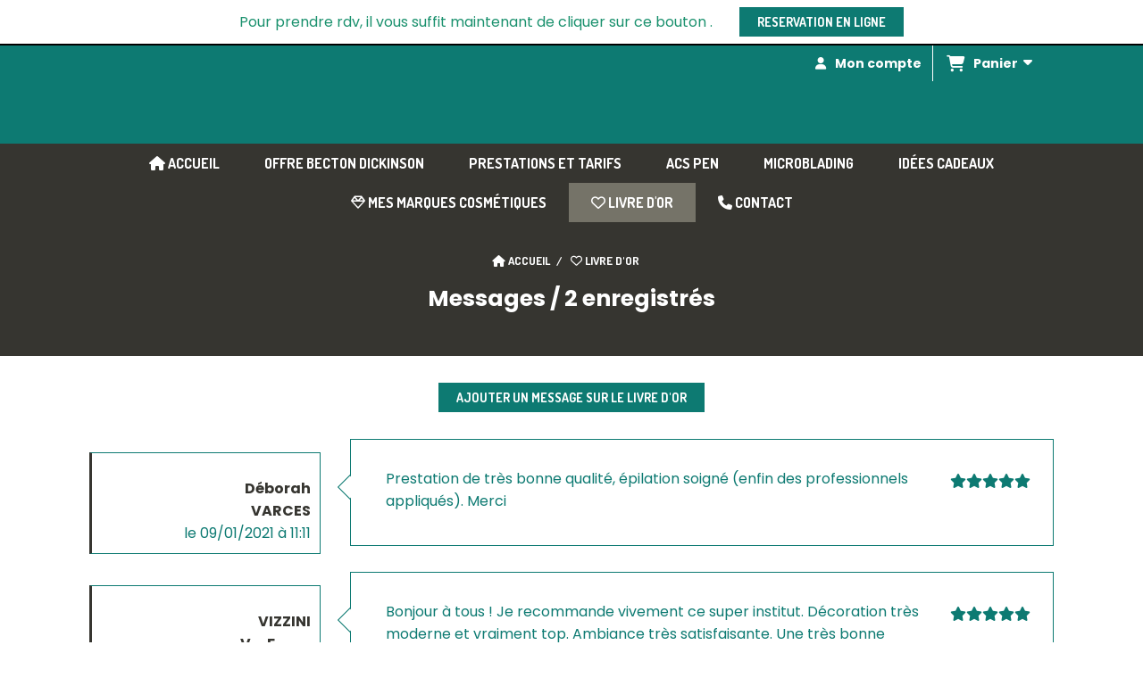

--- FILE ---
content_type: text/html; charset=UTF-8
request_url: https://www.lessensdel.fr/livre.html
body_size: 5402
content:
    <!DOCTYPE html>
    <!--[if IE 7]>
    <html lang="fr" class="ie-inf-9 ie7"> <![endif]-->

    <!--[if IE 8]>
    <html lang="fr" class="ie-inf-9 ie8"> <![endif]-->
    <!--[if lte IE 9]>
    <html lang="fr" class="ie"> <![endif]-->
    <!--[if gt IE 8]><!-->
    <html lang="fr"><!--<![endif]-->
    <head prefix="og: http://ogp.me/ns# fb: http://ogp.me/ns/fb# product: http://ogp.me/ns/product# article: http://ogp.me/ns/article# place: http://ogp.me/ns/place#">
        <!--[if !IE]><!-->
        <script>
            if (/*@cc_on!@*/false) {
                document.documentElement.className += 'ie10';
            }
        </script><!--<![endif]-->
            <title>Avis clients - Lessensdel</title>
        <meta http-equiv="Content-Type" content="text/html; charset=UTF-8">
    <link rel="canonical" href="https://www.lessensdel.fr/livre.html"/>
    <meta property="og:url" content="https://www.lessensdel.fr/livre.html"/>
    <meta property="og:type" content="website"/>
    <meta property="og:title" content="Avis clients - Lessensdel"/>
    <meta property="og:description" content=""/>
    <link rel="icon" type="image/x-icon" href="/favicon.ico">
    
    <!-- Stylesheet -->
    <link rel="stylesheet" type="text/css" media="screen" href="/css5227/style_all_designs.css"/>
    <link rel="stylesheet" href="/css5227/panier.css" type="text/css"/>
    <script>
         document.documentElement.className += ' cmonsite-vitrine'; 
    </script>
        <link type="text/css" href="/css5227/design/template/livreor/templates.css" rel="stylesheet"/>
            <link rel="stylesheet" type="text/css" media="screen" href="/css5227/tinyTips.css"/>
    <link type="text/css" href="/css5227/header_jnformation.css" rel="stylesheet"/>
    <link href="/css5227/jquery.bxslider.css" rel="stylesheet" type="text/css">
    <link href="/css5227/waitMe.css" rel="stylesheet" type="text/css">
    <link href="/css5227/bootstrap-datetimepicker-standalone.css" rel="stylesheet" type="text/css">
    <link href="/css5227/bootstrap-datetimepicker.css" rel="stylesheet" type="text/css">

    <!-- CSS du thème  -->
    <link href="/css5227/styled832series.css" rel="stylesheet"
          type="text/css"/>
    <link href="/css5227/styled838.css"
          rel="stylesheet" type="text/css"/>



    <!-- jQuery -->
    <script src="/js5227/dist/design/jquery-3.min.js"></script>


    <script src="/js5227/dist/jquery.tinyTips.min.js"></script>
        <script src="/js5227/dist/jquery.validationEngine-fr.min.js"></script>
    
    <script src="/js5227/dist/jquery.validationEngine.min.js"></script>
    <script src="/js5227/dist/moment/moment.min.js"></script>
        <script src="/js5227/dist/moment/fr.min.js"></script>
    
    <script src="/js5227/dist/bootstrap-datetimepicker.min.js"></script>

    <script>
        $(document).ready(function () {
            $("#contact, #form1, #form").validationEngine();
            $('a.tTip').css('display', 'block');
            $('a.tTip').tinyTips('light', 'title');
        });
                document.documentElement.className += ' cmonsite-template';
        
        var CookieScripts = typeof CookieScripts === "undefined" ? {user: {}, job: []} : CookieScripts;
    </script>


            <script type="text/javascript">
                var _paq = window._paq = window._paq || [];
                _paq.push(['setCustomDimension', 1, 'www.lessensdel.fr']);

                /* tracker methods like "setCustomDimension" should be called before "trackPageView" */
                _paq.push(['trackPageView']);
                _paq.push(['enableLinkTracking']);
                (function () {
                    var u = "//www.cmadata.fr/analytics/";
                    _paq.push(['setTrackerUrl', u + 'matomo.php']);
                    _paq.push(['setSiteId', '2']);
                    var d = document, g = d.createElement('script'), s = d.getElementsByTagName('script')[0];
                    g.type = 'text/javascript';
                    g.async = true;
                    g.src = u + 'matomo.js';
                    s.parentNode.insertBefore(g, s);
                })();
            </script>
            



    <!-- BxSlider -->
    <script type='text/javascript'
            src='/js5227/dist/jquery.bxSlider.min.js'></script>

    <!-- Height Align -->
    <script src="/js5227/dist/design/jquery.heightalign.min.js"></script>


    <script type="text/javascript" src="/js5227/dist/fancybox/jquery.fancybox.min.js"></script>
    <script type="text/javascript" src="/js5227/dist/fancybox/jquery.easing-1.3.min.js"></script>
    <script type="text/javascript" src="/js5227/dist/fancybox/jquery.mousewheel-3.0.6.min.js"></script>
    <script>
        var BASEURL = "https://www.cmonsite.fr/",
            book = "115642",
            id_serie = 832,
            id_design = 838;
    </script>
    <script type="text/javascript" src="/js5227/dist/design/minisite_cross.min.js"></script>

    <link rel="stylesheet" href="/css5227/fancybox/jquery.fancybox.css" type="text/css" media="screen"/>

    <!-- Optionally add helpers - button, thumbnail and/or media -->
    <link rel="stylesheet" href="/css5227/fancybox/helpers/jquery.fancybox-buttons.css" type="text/css" media="screen"/>
    <script type="text/javascript" src="/js5227/dist/fancybox/helpers/jquery.fancybox-buttons.min.js"></script>
    <script type="text/javascript" src="/js5227/dist/fancybox/helpers/jquery.fancybox-media.min.js"></script>

    <link rel="stylesheet" href="/css5227/fancybox/helpers/jquery.fancybox-thumbs.css" type="text/css" media="screen"/>

    <script type="text/javascript" src="/js5227/dist/fancybox/helpers/jquery.fancybox-thumbs.min.js"></script>


    <script type="text/javascript">
            var flagnewsletter = 0,
                newsletter_actif = 0,
                show_popin_newsletter = false;    </script>

<script type="text/javascript" src="/js5227/design/masonry.pkgd.min.js" ></script>

<!-- CSS de personnalisation design  -->
<link rel="stylesheet" href="/css5227/115642-838-832-165/style_perso.css" type="text/css" id="style-editor-perso" class="style-editor-perso-design" />
<link rel="stylesheet" href="/css5227/115642-livreor-0-11/style_perso_by_page.css" type="text/css" class="style-editor-perso-content" id="style-editor-perso-page"/><link rel="stylesheet" href="/css5227/115642-footer-0-11/style_perso_by_page.css" type="text/css" class="style-editor-perso-content" id="style-editor-perso-footer"/>

<!-- Variable Javascript utiles -->
<script>
    var timer = 3000 ;
</script>


        <meta name="viewport" content="width=device-width, initial-scale=1">
    </head>
    <body
        class="theme cmonsite-panier-3 cmonsite-fluxpanier-1 body-832series body-838styled page-livre_or page-livre_or-0">
    
            <div class="banner banner--with-btn"
                 style="background-color:rgb(255, 255, 255);border-bottom: 2px solid rgb(0, 0, 0);">
                <div class="banner__item">
                    <div class="banner__content" style="color:rgb(27, 145, 110);"><p>Pour prendre rdv, il vous suffit maintenant de cliquer sur ce bouton .</p></div>
                                            <div class="banner__btn">
                            <a class="btn button"                                href="https://reservationbeaute.fr/lessensdel2">reservation en ligne</a>
                        </div>
                                        </div>
            </div>
                
<div id="main-conteneur"  itemprop="mainEntityOfPage" itemscope itemtype="https://schema.org/WebPage">
        <!-- Banniere Header -->
    <header role="banner" class="banniere header_p">
        <div class="header-conteneur">
            <div class="close-menu"></div>
                    <div id="blocContent">
            <div id="headercontent" class="header_live_edit slogan_live_edit ">
                                    <a class="logo" href="/" id="logo" rel="home">
                        <img class="img-logo" src="/logo/pixel.png" alt="lessensdel.fr"/>
                    </a>
                
                <div class="container-slogan">
                    <div class="slogan_p slogan"><p><br data-mce-bogus="1"></p></div>
                </div>

                    <div class="template-panier template-panier-3">
        <div class="bloc-connexion-panier">
                            <div class="connexion">
                    <p><a href="/profile/account.php"><span>Mon compte</span></a></p>
                </div>
                
            <div id="panier" class="panier_p border_p template-panier-bouton">
                <div id="header-panier" class="panier_titre"><i class="fa fa-shopping-cart panier_titre"></i>
                    <span class="panier_text">
                        Panier                        &nbsp;<a class="paniertoggle panier_p" href="#"><i class="fa panier_titre" aria-hidden="true"></i></a>
                    </span>
                </div>
                <span id="notificationsLoader"></span>
                <div id="paniercontent" class="panier_p panier_content_p">
                    <div id="paniertable" class="panier_p">

                    </div>
                    <div id="paniercommande">
                        <div class="totalpanier"></div>
                        <div class="ajout_panier">
                                                        <a href="/paniercommande.php" class="button bouton">Effectuer la commande</a>
                        </div>
                    </div>
                </div>
            </div>
        </div>
    </div>
                </div>
        </div>
                <div class="menu navigation_p menu-principal">
            <nav id="nav-principal" class="menu-principal"><!--
            -->
            <ul class="">
                                    <li
                            class="has_picto p-accueil navigation_button_p   ">
                        <a  href="/"
                                                                                     class="navigation_link_p">
                            <span>
                                <i class="fa fa-home"></i>                                Accueil                            </span>
                        </a>
                                            </li>
                                        <li
                            class="p-279154 navigation_button_p   ">
                        <a  href="/offre-becton-dickinson-p279154.html"
                                                                                     class="navigation_link_p">
                            <span>
                                                                Offre BECTON DICKINSON                            </span>
                        </a>
                                            </li>
                                        <li
                            class="p-254712 navigation_button_p   ">
                        <a  href="/wwwlessensdelfr-p254712.html"
                                                                                     class="navigation_link_p">
                            <span>
                                                                Prestations et Tarifs                            </span>
                        </a>
                                            </li>
                                        <li
                            class="p-347516 navigation_button_p   ">
                        <a  href="/acs-pen-p347516.html"
                                                                                     class="navigation_link_p">
                            <span>
                                                                ACS PEN                            </span>
                        </a>
                                            </li>
                                        <li
                            class="p-335341 navigation_button_p   ">
                        <a  href="/microblading-p335341.html"
                                                                                     class="navigation_link_p">
                            <span>
                                                                Microblading                            </span>
                        </a>
                                            </li>
                                        <li
                            class="p-269320 navigation_button_p   ">
                        <a  href="/idees-cadeaux-p269320.html"
                                                                                     class="navigation_link_p">
                            <span>
                                                                Idées cadeaux                             </span>
                        </a>
                                            </li>
                                        <li
                            class="has_picto p-257943 navigation_button_p   ">
                        <a  href="/mes-marques-cosmetiques-p257943.html"
                                                                                     class="navigation_link_p">
                            <span>
                                <i class="fa fa-diamond"></i>                                Mes marques cosmétiques                            </span>
                        </a>
                                            </li>
                                        <li
                            class="actif has_picto p-livreor navigation_button_p   ">
                        <a  href="/livre.html"
                                                                                     class="actif navigation_link_p">
                            <span>
                                <i class="fa fa-heart-o"></i>                                Livre d'or                            </span>
                        </a>
                                            </li>
                                        <li
                            class="has_picto p-contact navigation_button_p   ">
                        <a  href="/contact.html"
                                                                                     class="navigation_link_p">
                            <span>
                                <i class="fa fa-phone"></i>                                Contact                            </span>
                        </a>
                                            </li>
                                </ul><!--
            --><!--
            --></nav>
        </div>
                </div>
    </header>

    <div class="wrapper-content">
                        <div id="wrapper" class="wrapper content_p">

            
                        <div class="content_p side-content">

                <section class="links_p content content_p col-md-12">
                <div class="livre_dor template_livreor template_livreor_2" >
    
<div id="bloc-fil-title" class="titre_page">
            <script type="application/ld+json">{"@context":"https://schema.org","@type":"BreadcrumbList","itemListElement":[{"@type":"ListItem","name":"Accueil","item":{"@type":"Thing","url":"/","name":"Accueil","@id":"accueil"},"position":1},{"@type":"ListItem","name":"Livre d'or","item":{"@type":"Thing","url":"/livre.html","name":"Livre d'or","@id":"livre-dor-livre-html"},"position":2}]}</script>        <nav class="nav-static-breadcrumb arianne secondaire links_p">
            <ul class="clearfix">
                                <li class="has-picto">
                    <a href="/" class="sous_navigation_link_p">
                        <span>
                            <i class="fa fa-home"></i>
                            <span class="text"
                                  itemprop="name" >
                                Accueil                            </span>
                        </span>
                    </a>
                </li>
                                        <li class="has-picto actif">
                            <a class="sous_navigation_link_p actif"
                               href="/livre.html">
                                <span>
                                    <i class="fa fa-heart-o"></i>
                                    <span class="text">
                                        Livre d'or                                    </span>
                                </span>
                            </a>
                        </li>
                        
                            </ul>
        </nav>
            <h1 class="title_section border_p border_titre_p">
        Messages / 2 enregistrés    </h1>
</div>

<div class="text-livre contenu-editable contenu-editable-livreor-header"></div><div class="buttonLivre text-center"><a rel="nofollow" href="/ajoutmessage.html" title="Ajouter un message sur le livre d&#039;or" class="addmsglo button">Ajouter un message sur le livre d&#039;or</a></div><div class="list-messages">
    
            <div class="message_lo border_p">
                <div class="IDLO">
                    <h4 class="infosLO">Déborah </h4>
                                            <h5 class="villePaysLo">
                            VARCES                        </h5>
                                            <time datetime="09/01/2021 à 11:11">le 09/01/2021 à 11:11</time>                </div>
                <div class="contenuMsgLO sansSite">
                    <div class="blcFleche"></div>
                    <!---->
                    <div class="message">
                        <span class="note message_lo__note">
                        <i class="fa fa-star"></i><i class="fa fa-star"></i><i class="fa fa-star"></i><i class="fa fa-star"></i><i class="fa fa-star"></i></span>
                        <div class="message__content"><p>Prestation de tr&egrave;s bonne qualit&eacute;, &eacute;pilation soign&eacute; (enfin des professionnels appliqu&eacute;s). Merci </div>
                        </div>
                    <p class="web"></p>

                                    </div>
            </div>
        
            <div class="message_lo border_p">
                <div class="IDLO">
                    <h4 class="infosLO">VIZZINI</h4>
                                            <h5 class="villePaysLo">
                            Vif, France                         </h5>
                                            <time datetime="11/12/2018 à 11:02">le 11/12/2018 à 11:02</time>                </div>
                <div class="contenuMsgLO sansSite">
                    <div class="blcFleche"></div>
                    <!--<hr>-->
                    <div class="message">
                        <span class="note message_lo__note">
                        <i class="fa fa-star"></i><i class="fa fa-star"></i><i class="fa fa-star"></i><i class="fa fa-star"></i><i class="fa fa-star"></i></span>
                        <div class="message__content"><p>Bonjour &agrave; tous ! Je recommande vivement ce super institut. D&eacute;coration tr&egrave;s moderne et vraiment top. Ambiance tr&egrave;s satisfaisante. Une tr&egrave;s bonne qualit&eacute; de soins et des prix raisonnables!!! N&rsquo;h&eacute;sitez pas &agrave; venir tester, Lisa et &Eacute;lodie sont tr&egrave;s accueillante et ont un sens du professionnalisme!!!</p></div>
                        </div>
                    <p class="web"></p>

                                    </div>
            </div>
        </div>
<div class='buttonLivre text-center'><a rel='nofollow' href='ajoutmessage.html' title='Ajouter un message sur le livre d&#039;or' class='addmsglo button'>Ajouter un message sur le livre d&#039;or</a></div><div style="clear:both;"></div><div class="text-livre contenu-editable contenu-editable-livreor-footer"></div>
<style>
    .livre_dor .message_lo time {
        float: right;
        margin-top: 4px;
    }

    .livre_dor .message_lo .web {
        min-height: 20px;
    }

</style>
</div>
                </section>
            </div><!-- end content -->
        </div>
    </div>

    <!-- footer -->
        <footer class="links_p footer_p" id="footer">
        <div id="top_fleche"><a href="#" class="fleche_top_site"></a></div>
        <div id="pub"><!--
            -->            <div class="contenu-editable contenu-editable-site-footer"><div class="row"><div class="s12 col widget-col"><div class="widget widget-texte widget--small-height"><div class="widget-texte-content"><p>&nbsp;<br></p></div></div></div></div></div>
            <!--
        --></div>
        <div class="mention links_p" role="contentinfo">
            <div class="social-networks template_1">
            <div class="facebook" id="facebook">
                            <iframe
                        src="//www.facebook.com/plugins/like.php?href=https%3A%2F%2Fwww.lessensdel.fr&amp;width&amp;layout=button_count&amp;action=like&amp;show_faces=true&amp;share=false&amp;height=21"
                        scrolling="no" frameborder="0" style="border:none; overflow:hidden; height:21px;width: 120px;margin:5px 0px;" allowTransparency="true"></iframe>
                        </div>
    
    

    
    
    

</div><div class='footer__links'>    <span class="link__seperator"></span>
    <a href="/mentions_legales.html" title="Mentions L&eacute;gales" class="link">Mentions L&eacute;gales</a>
<span class="link__seperator"></span> <a href="/profile/account.php" rel="account" title="Mon compte" rel="nofollow" class="link">Mon Compte</a></div>        </div>
        <div class="music">
                    </div>
    </footer>

    </div>
    
    
<script>
    var isDefaultCurrency = true,
        currencySign = "€",
        currencyDecimalSep = ",",
        currencyThousandsSep = " ",
        currencyPositionSign = "after",
        haveRightClick = 1,
        langLocale = "fr";
</script>

    <!-- Panier -->
    <script src="/js5227/dist/design/panier.min.js"></script>
    
<script>
    var use_facebook_connect = '0',
        facebook_api = '';

    if (typeof CookieScripts === "undefined") {
        CookieScripts = {user: {}, job: []};
    }

    var paginationCategoryUseInfiniteScroll = false;
</script>



<script>
    var version = 5227;
</script>


<script type="text/javascript" src="/js5227/dist/languages.min.js"></script>
<script type="text/javascript" src="/js5227/dist/helper/helper.min.js"></script>
<script type="text/javascript"
        src="/js5227/dist/design/global.min.js"></script>
<script type="text/javascript"
        src="/js5227/dist/design/jquery.easing.min.js"></script>
<script type="text/javascript"
        src="/js5227/dist/design/menu_burger.min.js"></script>
<script type="text/javascript"
        src="/js5227/dist/design/remonte_actif.min.js"></script>
<script type="text/javascript"
        src="/js5227/dist/design/imagesloaded.pkgd.min.js"></script>
<script type="text/javascript" src="/js5227/dist/waitMe.min.js"></script>
<script type="text/javascript"
        src="/js5227/dist/jquery.lazyload.min.js"></script>
<script>
    $(function () {
        $("img.lazy").lazyload({
            skip_invisible: false
        });
    });
</script>

    <script type="text/javascript" src="/languages/fr/lang.js?v=5227"></script>


        <script type="text/javascript" src="/js5227/design/masonry.pkgd.min.js"></script>
        <script type="text/javascript"
                src="/js5227/dist/design/templates/livreor/templates.min.js"></script>
    <script src="/js5227/dist/design/faq/faq.min.js"></script>
<script src="/js5227/dist/design/832series/script.min.js"
        type="text/javascript"></script>

    <script id="script-header-information" src="/js5227/dist/design/header_information.min.js"
            type="text/javascript" async></script>
        <script type="text/javascript" src="/js5227/dist/http.min.js"></script>
    <script type="text/javascript"
            src="/js5227/dist/design/global-login.min.js"></script>
    
<script type="text/javascript" src="/js5227/dist/a11y-dialog.min.js"></script>
            <noscript><p><img
                            src="//www.cmadata.fr/analytics/matomo.php?idsite=2&amp;rec=1&amp;dimension1=www.lessensdel.fr"
                            alt=""/></p></noscript>
            

<script defer src="https://static.cloudflareinsights.com/beacon.min.js/vcd15cbe7772f49c399c6a5babf22c1241717689176015" integrity="sha512-ZpsOmlRQV6y907TI0dKBHq9Md29nnaEIPlkf84rnaERnq6zvWvPUqr2ft8M1aS28oN72PdrCzSjY4U6VaAw1EQ==" data-cf-beacon='{"version":"2024.11.0","token":"9e15cb57c141479c9ac552d824ba215d","r":1,"server_timing":{"name":{"cfCacheStatus":true,"cfEdge":true,"cfExtPri":true,"cfL4":true,"cfOrigin":true,"cfSpeedBrain":true},"location_startswith":null}}' crossorigin="anonymous"></script>
</body>
            </html>

--- FILE ---
content_type: text/css
request_url: https://www.lessensdel.fr/css5227/styled838.css
body_size: 1699
content:
body{color:#fff}.wrapper,body{background-color:#757368}.h1,.h2,.h3,.h4,.h5,.h6,a,h1,h2,h3,h4,h5,h6{color:#363530}a:focus,a:hover{color:#515048}select{border:1px solid #363530}.note-produit,[itemprop=author]{color:#363530}#top_fleche a,.accueil_diaporama_template .slide-text .content-slide-text>a.addcommentaires,.bouton,.button,.bx-controls-direction .bx-next,.bx-controls-direction .bx-prev,.diaporama-container .swiper-button-next,.diaporama-container .swiper-button-prev,.produits a.zoom,.template_fiche_produit_3 .wrap-description .side-tabs a,body .banner_diaporama .bx-wrapper .bx-next,body .banner_diaporama .bx-wrapper .bx-prev,input[type=submit]{background:#363530;color:#fff}#top_fleche a:focus,#top_fleche a:hover,.accueil_diaporama_template .slide-text .content-slide-text>a.addcommentaires:focus,.accueil_diaporama_template .slide-text .content-slide-text>a.addcommentaires:hover,.bouton:focus,.bouton:hover,.button:focus,.button:hover,.bx-controls-direction .bx-next:focus,.bx-controls-direction .bx-next:hover,.bx-controls-direction .bx-prev:focus,.bx-controls-direction .bx-prev:hover,.diaporama-container .swiper-button-next:focus,.diaporama-container .swiper-button-next:hover,.diaporama-container .swiper-button-prev:focus,.diaporama-container .swiper-button-prev:hover,.produits a.zoom:focus,.produits a.zoom:hover,.template_fiche_produit_3 .wrap-description .side-tabs a:focus,.template_fiche_produit_3 .wrap-description .side-tabs a:hover,body .banner_diaporama .bx-wrapper .bx-next:focus,body .banner_diaporama .bx-wrapper .bx-next:hover,body .banner_diaporama .bx-wrapper .bx-prev:focus,body .banner_diaporama .bx-wrapper .bx-prev:hover,input[type=submit]:focus,input[type=submit]:hover{background:#193441;color:#fff}.bx-wrapper .bx-controls .bx-pager.bx-default-pager .bx-pager-link{border-color:#363530}.bx-wrapper .bx-controls .bx-pager.bx-default-pager .bx-pager-link.active,.bx-wrapper .bx-controls .bx-pager.bx-default-pager .bx-pager-link:focus{background-color:#363530}.sidebar{border:1px solid #363530;background-color:#757368}#nav-static-principal .navigation_link_p{background:#363530;color:#fff}#nav-static-principal .sous_navigation_link_p{border-bottom:#363530;color:#fff}#nav-static-principal .sous_navigation_link_p.actif,#nav-static-principal .sous_navigation_link_p:hover,.title_section{color:#fff}#bloc-fil-title{background-color:#363530}.nav-static-breadcrumb a,.nav-static-breadcrumb a:focus,.nav-static-breadcrumb a:hover,.nav-static-breadcrumb li{color:#fff}header #blocContent{background-color:#757368}.slogan{color:#fff}.fixed #nav-principal{border-bottom-color:#757368}#nav-principal{background-color:#363530}#nav-principal .navigation_link_p{background-color:#363530;color:#fff}#nav-principal .navigation_link_p.actif,#nav-principal .navigation_link_p:hover{background-color:#757368;color:#fff}#nav-principal .menu_burger{background:transparent!important;color:transparent!important}#nav-principal .navigation_button_p .menu_burger_icons{background-color:#000}#nav-principal .navigation_button_p .menu_burger_icons .menu__line{background-color:#fff}#nav-principal .navigation_button_p>ul{border-color:#757368;background-color:#fff}#nav-principal .sous_navigation_link_p{color:#333}#nav-principal .sous_navigation_link_p.actif{color:#363530}.produits{background-color:#363530}.produits .remise{background:#363530;color:#fff}.produits .produits-bloc-image{border-color:#363530}.produits .desc,.produits .nomprod,.produits .prix{color:#fff}.template_boutique_3 .produits{border:1px solid #363530}.produit_etiquette,.produit_etiquette2,.produit_etiquette3{background:#363530}.produit_etiquette2 .h3,.produit_etiquette2 h3,.produit_etiquette3 .h3,.produit_etiquette3 h3,.produit_etiquette .h3,.produit_etiquette h3{color:#fff}.template_fiche_produit_1 .notification_product,.template_fiche_produit_1 .stock{border-color:#363530}.template_fiche_produit_1 .remise-produit{background-color:#363530;color:#fff}.template_fiche_produit_1 .radio_color,.template_fiche_produit_1 .radio_unique,.template_fiche_produit_1 .wrap-images .grande-image{border-color:#363530}.template_fiche_produit_1 .wrap-description .prix .prixprod{color:#363530}.template_fiche_produit_1 #produit-comment,.template_fiche_produit_1 #produit-comment .message-wrap,.template_fiche_produit_1 #produit-comment>.h4,.template_fiche_produit_1 #produit-comment>h4,.template_fiche_produit_1 #produit-features,.template_fiche_produit_1 #produit-features>.h4,.template_fiche_produit_1 #produit-features>h4,.template_fiche_produit_1 #savoirplus,.template_fiche_produit_1 #savoirplus>.h4,.template_fiche_produit_1 #savoirplus>h4,.template_fiche_produit_1 .wrap-description .bloc-quantite .bt-quantity,.template_fiche_produit_1 .wrap-description .bloc-quantite input{border-color:#363530}.template_fiche_produit_1 #produit-comment #addcomment>div{border-color:#363530!important}.template_fiche_produit_1 #fiche-produit #sliderImagePreviews li,.template_fiche_produit_1 #produit-comment .form-control,.template_fiche_produit_1 #produit-comment [itemprop=description]>p,.template_fiche_produit_2 #fiche-produit #savoirplus .details,.template_fiche_produit_2 #fiche-produit #sliderImagePreviews>a,.template_fiche_produit_2 #fiche-produit #sliderImagePreviews>div,.template_fiche_produit_2 #fiche-produit .sliderImageFicheProd,.template_fiche_produit_2 #fiche-produit .wrap-description,.template_fiche_produit_3 .declinaisons-achat,.template_fiche_produit_3 .details-descr-com .contents-tabs,.template_fiche_produit_3 .details-descr-com .side-tabs,.template_fiche_produit_3 .details-descr-com .side-tabs a,.template_fiche_produit_3 .wrap-images .grande-image{border-color:#363530}.galerie .addcommentaires,.galerie .commentP p{background:#363530;color:#fff}.template_livreor_1 .message_lo{border-color:#363530}.template_livreor_1 .message_lo .message_lo__note{color:#363530}.template_livreor_1 .message_lo .message,.template_livreor_2 .contenuMsgLO,.template_livreor_2 .IDLO{border-color:#363530}.template_livreor_2 .contenuMsgLO .blcFleche:before{border-color:var(--avis-client-border,#363530)}.template_livreor_2 .contenuMsgLO:after,.template_livreor_2 .contenuMsgLO:before{border-left:1px solid var(--avis-client-border,#363530)}.template_livreor_2 .message_lo:hover .contenuMsgLO:after,.template_livreor_2 .message_lo:hover .contenuMsgLO:before{border-left-color:var(--avis-client-border-hover,#363530)}.template_livreor_2 .message_lo .message_lo__note{color:#363530}.template_livreor_3 .message_lo{border-color:#363530}.template_livreor_3 .message_lo .message:after,.template_livreor_3 .message_lo .message:before,.template_livreor_3 .message_lo .message_lo__note{color:#363530}.formulaires_perso select,.formulaires_perso textarea,.roundedgraymsg,.template_contact.template_contact_2 input[type=text],.template_contact.template_contact_2 input[type=text]:focus,.template_contact.template_contact_2 input[type=text]:hover,.template_contact.template_contact_2 select,.template_contact.template_contact_2 select:focus,.template_contact.template_contact_2 select:hover,.template_contact.template_contact_2 textarea,.template_contact.template_contact_2 textarea:focus,.template_contact.template_contact_2 textarea:hover,input[type=password],input[type=text],select,textarea{border-color:#363530}.groupe-checkbox label:before,.groupe-radio label:before{background-color:#fff;color:#363530;border-color:#363530}.apercu-article,.groupe-checkbox label:after,.groupe-radio label:after{background-color:#363530}.apercu-article .date-article,.apercu-article .description-courte-article-texte,.apercu-article .short-article-tag-link-apercu,.apercu-article .titre-article-apercu{color:#fff}.blog-sidebar{border-color:#363530;background-color:#757368}.blog-sidebar .h4{background:#363530;color:#fff}.blog-sidebar a{border-bottom-color:#363530;color:#fff}.blog-sidebar a:focus,.blog-sidebar a:hover{color:#fff}.blog-sidebar .blog-sidebar-bloc.blog-tags>ul>li:last-child>a{border-bottom-color:#363530}.pagination>li>a{background-color:#fff;color:#363530}.pagination>li>a:focus,.pagination>li>a:hover,.pagination li.active a,.pagination li.active a:focus,.pagination li.active a:hover{background-color:#363530;border-color:#363530;color:#fff}#bloc-mon-compte .bloc-mon-compte-content,#bloc-mon-compte .infosclient_sous,#bloc-mon-compte .infosclient_sous .dotted,#bloc-mon-compte .infosclient_sous .h4,#bloc-mon-compte .infosclient_sous h4,#bloc-mon-compte .sidebar nav a,footer{border-color:#363530}footer{background-color:#363530}footer,footer a{color:#fff}.template-panier{background-color:transparent;color:#fff}.template-panier .connexion p{border-color:#fff;color:#fff}.template-panier #header-panier,.template-panier .connexion a{color:#fff}.template-panier #paniercontent{background-color:#fff;border-color:transparent}.template-panier #paniercontent,.template-panier #paniercontent #paniertable{color:#000}.template-panier.template-panier-1 #paniercontent,.template-panier.template-panier-1 #paniercontent #paniertable{color:#fff}.template-panier .count-live{background:#fff;color:#000}.template-panier-2 #header-panier{color:#fff;background-color:#757368}@media only screen and (max-width:639px){.dropDown{color:inherit}}.button.button-secondary{background:orange}.button.button-secondary:hover{background:#444}:root{--stepper-item-done-bg:#757368;--stepper-item-done-color:#fff}
/*# sourceMappingURL=styled838.css.map */


--- FILE ---
content_type: text/css;charset=UTF-8
request_url: https://www.lessensdel.fr/css5227/115642-838-832-165/style_perso.css
body_size: 1284
content:
body {background-color: rgb(255, 255, 255) !important;}body {color: rgb(13, 122, 114)!important}.groupe-radio label::before, .groupe-checkbox label::before{color:rgb(13, 122, 114) !important;}header #blocContent{background-color: rgb(13, 122, 114) !important;}.footer_p {background-color: rgb(13, 122, 114) !important;}.content_p {background-color: rgb(255, 255, 255) !important;background-image:none !important;}.content_p .content_p{background-color:transparent !important;}.apercu-article h2.titre-article, .apercu-article h2.titre-article, .single-article .titre-article h1, .apercu-article .h2.titre-article, .apercu-article .h2.titre-article, .single-article .titre-article .h1{background-color:rgb(255, 255, 255) !important}.pagination.pull-right li.active a{background-color:rgb(13, 122, 114) !important; border-color:rgb(13, 122, 114) !important; color:#fff;}.links_p a:not(.button):not(.addbasket):not(.zoom):not(.element-sidebar):not(.fleche_top_site):not(.bx-prev):not(.bx-next):not(.swiper-button-next):not(.swiper-button-prev):not(.addcommentaires):not(.nomprod_link):not(.short-article-tag-link-apercu):not(.sous_navigation_link_p):not(.blog_navigation_link_p):not(.blog_sous_navigation_link_p), [class*="fa-star"], [itemprop="author"], .template_fiche_produit #fiche-produit .prix .prixprod, #bloc-fil-title .arianne a:hover, #bloc-fil-title .arianne a:focus{color:rgb(13, 122, 114) !important;}.wrapper .produits-bloc-image, .wrapper .template_boutique_3 .produits, .wrapper .template_fiche_produit #fiche-produit .wrapper .notification_product, .wrapper .template_fiche_produit #fiche-produit .stock, .wrapper .template_fiche_produit #fiche-produit .grande-image, .wrapper .template_fiche_produit #fiche-produit .radio_unique, .wrapper .template_fiche_produit #fiche-produit .radio_color, .wrapper .template_fiche_produit #fiche-produit .bloc-quantite input, .wrapper .template_fiche_produit #fiche-produit .bloc-quantite .bt-quantity, .wrapper .template_fiche_produit #fiche-produit #savoirplus, .wrapper .template_fiche_produit #fiche-produit #produit-comment, .wrapper .template_fiche_produit #fiche-produit #savoirplus .h4, .wrapper .template_fiche_produit #fiche-produit #produit-comment .h4, .wrapper .template_fiche_produit #fiche-produit #produit-comment .message-wrap, .wrapper .template_fiche_produit #fiche-produit #addcomment > div, .wrapper .template_fiche_produit #fiche-produit .form-control, .wrapper .template_fiche_produit #fiche-produit [itemprop="description"] > p, .wrapper .template_fiche_produit.template_fiche_produit_1 #fiche-produit #sliderImagePreviews li, .wrapper .template_fiche_produit.template_fiche_produit_2 #fiche-produit .sliderImageFicheProd, .wrapper .template_fiche_produit.template_fiche_produit_2 #fiche-produit #sliderImagePreviews > a, .wrapper .template_fiche_produit.template_fiche_produit_2 #fiche-produit .wrap-description, .wrapper .template_fiche_produit.template_fiche_produit_2 #fiche-produit #savoirplus .details, .wrapper .template_fiche_produit.template_fiche_produit_3 #fiche-produit .declinaisons-achat, .wrapper .template_fiche_produit.template_fiche_produit_3 #fiche-produit .details-descr-com .side-tabs, .wrapper .template_fiche_produit.template_fiche_produit_3 #fiche-produit .details-descr-com .side-tabs > a, .wrapper .template_fiche_produit.template_fiche_produit_3 #fiche-produit .contents-tabs, .wrapper .template_fiche_produit.template_fiche_produit_3 #fiche-produit .wrap-images .grande-image, .wrapper .template_livreor.template_livreor_1 .message_lo, .wrapper .template_livreor.template_livreor_2 .message_lo .blcFleche::before, .wrapper .template_livreor.template_livreor_2 .message_lo .contenuMsgLO, .wrapper .template_livreor.template_livreor_2 .message_lo .contenuMsgLO::before, .wrapper .template_livreor.template_livreor_2 .message_lo .contenuMsgLO::after, .wrapper .template_livreor.template_livreor_3 .message_lo, .wrapper .template_contact .template_contact_2 input[type="text"], .wrapper .template_contact .template_contact_2 select, .template_contact .template_contact_2 textarea, .wrapper .template_contact .template_contact_2 input[type="text"]:hover, .wrapper .template_contact .template_contact_2 select:hover, .wrapper .template_contact .template_contact_2 textarea:hover, .wrapper .template_contact .template_contact_2 input[type="text"]:focus, .wrapper .template_contact .template_contact_2 select:focus, .wrapper .template_contact .template_contact_2 textarea:focus, body .roundedgraymsg, body .wrapper input[type="text"], body .wrapper input[type="password"], body .wrapper select, body .wrapper textarea, body .wrapper .formulaires_perso textarea, body .wrapper .formulaires_perso select, .wrapper #bloc-mon-compte .sidebar nav a, .wrapper #bloc-mon-compte .bloc-mon-compte-content, .wrapper bloc-mon-compte .infosclient_sous, .wrapper bloc-mon-compte .infosclient_sous h4, .wrapper bloc-mon-compte .infosclient_sous .h4, .wrapper bloc-mon-compte .infosclient_sous .dotted, .template_fiche_produit #fiche-produit #produit-comment #addcomment > div, #footer{border-color:rgb(13, 122, 114) !important}.template_livreor.template_livreor_2 .message_lo .IDLO{border-right-color:rgb(13, 122, 114) !important;border-top-color:rgb(13, 122, 114) !important;border-bottom-color:rgb(13, 122, 114) !important;}.template_livreor.template_livreor_2 .message_lo .contenuMsgLO::before, .template_livreor.template_livreor_2 .message_lo .contenuMsgLO::after{background-color:rgb(13, 122, 114) !important;}.bouton, .button, #main-conteneur input[type="submit"], body .template_fiche_produit_3 #fiche-produit .wrap-description .side-tabs a, body .banner_diaporama .bx-wrapper .bx-next, body .banner_diaporama .bx-wrapper .bx-prev, .accueil_diaporama_template .slide-text .content-slide-text > a.addcommentaires, .bx-wrapper .bx-controls-direction > a, .produits a.zoom, .produits .addbasket, #top_fleche a, #block-flottant-search .btn-search, .ajout_panier .button,.diaporama-container .swiper-button-next,.diaporama-container .swiper-button-prev{background-color:rgb(13, 122, 114) !important; border-color:rgb(13, 122, 114) !important;}.bx-wrapper .bx-controls .bx-pager.bx-default-pager .bx-pager-link{border-color:rgb(13, 122, 114) !important;}.bx-wrapper .bx-controls .bx-pager.bx-default-pager .bx-pager-link:focus, .bx-wrapper .bx-controls .bx-pager.bx-default-pager .bx-pager-link.active{background-color:rgb(13, 122, 114) !important;}form .form-group .groupe-radio input:checked + label::before, form .form-group .groupe-checkbox input:checked + label::before, .template_contact form .form-group .groupe-radio input:checked + label::before, .template_contact form .form-group .groupe-checkbox input:checked + label::before, #fiche-produit form .form-group .groupe-radio input:checked + label::before, #fiche-produit form .form-group .groupe-checkbox input:checked + label::before, select, select:focus, form .form-group .groupe-radio label::before, form .form-group .groupe-checkbox label::before, .template_contact form .form-group .groupe-radio label::before, .template_contact form .form-group .groupe-checkbox label::before, #fiche-produit form .form-group .groupe-radio label::before, #fiche-produit form .form-group .groupe-checkbox label::before {border-color:rgb(13, 122, 114) !important;}.template_livreor.template_livreor_2 .message_lo:hover .contenuMsgLO::before, .template_livreor.template_livreor_2 .message_lo:hover .contenuMsgLO::after, .groupe-radio label::after, .groupe-checkbox label::after{background-color:rgb(13, 122, 114) !important;}#footer *{color:rgb(13, 122, 114) !important;}.col .infosclient h4, .col .infosclient .h4 {
    border-bottom: 1px solid rgb(255, 255, 255);
}
.col .infosclient .row.dotted{
    border-bottom:1px dotted rgb(255, 255, 255);
}
.side-tabs.top a.active:after, .side-tabs.top li:nth-child(3) span.active:after{
    background: rgb(255, 255, 255);
}
.theme-mobile .content { background-color: rgb(255, 255, 255)}body:not(.mce-content-body, .popup-newsletter) {background-image:url(/images/background/background_188.png)!important; background-position:top left!important;background-repeat: repeat!important;background-size: auto auto;}